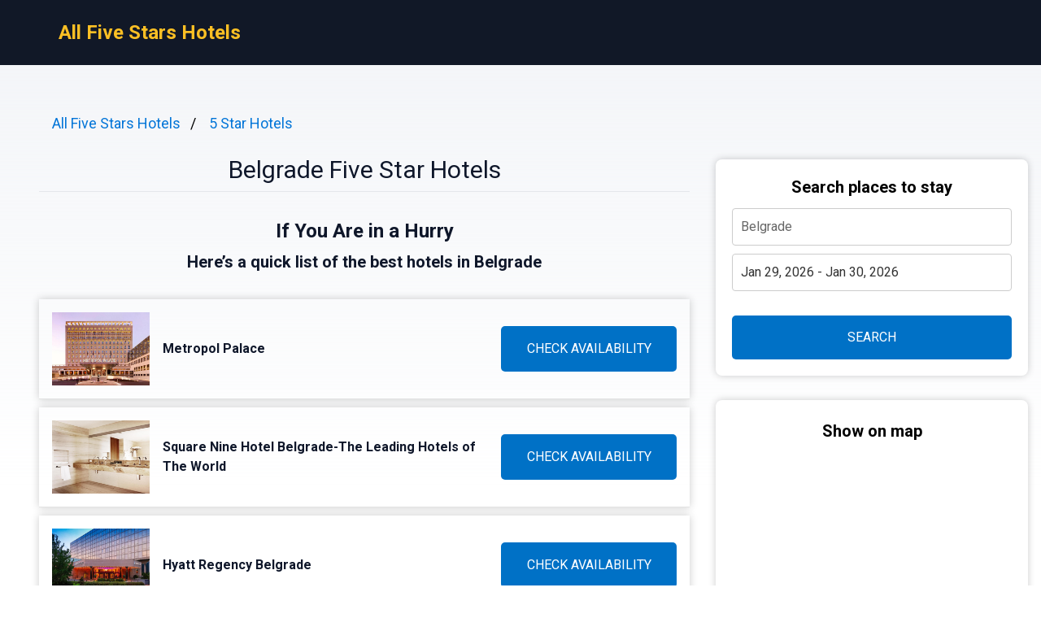

--- FILE ---
content_type: text/html
request_url: https://allfivestarshotels.com/belgrade/
body_size: 8075
content:
<!DOCTYPE html><html lang="en"> <head><!-- Global Metadata --><meta charset="utf-8"><meta name="viewport" content="width=device-width,initial-scale=1"><link rel="icon" type="image/svg+xml" href="/favicon.svg"><!-- Font preloads --><link rel="preconnect" href="https://fonts.googleapis.com"><link rel="preconnect" href="https://fonts.gstatic.com" crossorigin><link href="https://fonts.googleapis.com/css2?family=Roboto:ital,wght@0,400;0,500;0,700;1,400;1,500;1,700&display=swap" rel="stylesheet"><!-- Canonical URL --><link rel="canonical" href="https://allfivestarshotels.com/belgrade/"><!-- Alternate URL --><link rel="alternate" hreflang="en" href="https://allfivestarshotels.com/belgrade/"><link rel="alternate" hreflang="de" href="https://allfivestarshotels.com/de/belgrade/"><link rel="alternate" hreflang="fr" href="https://allfivestarshotels.com/fr/belgrade/"><link rel="alternate" hreflang="it" href="https://allfivestarshotels.com/it/belgrade/"><link rel="alternate" hreflang="es" href="https://allfivestarshotels.com/es/belgrade/"><!-- Primary Meta Tags --><title>Best 5 5 Star Hotels in Belgrade, Serbia - All Five Stars Hotels</title><meta name="description" content="Nestled at the crossroads of Eastern and Western Europe, Belgrade offers an enchanting blend of rich history and vibrant culture, making it a prime destination "><meta name="robots" content="index, follow"><!-- Open Graph / Facebook --><meta property="og:type" content="website"><meta property="og:url" content="https://allfivestarshotels.com/belgrade/"><meta property="og:title" content="Belgrade Five Star Hotels"><meta property="og:description" content="Nestled at the crossroads of Eastern and Western Europe, Belgrade offers an enchanting blend of rich history and vibrant culture, making it a prime destination "><meta property="og:image" content="https://media.allfivestarshotels.com/photo/a51ba2ed-1f84-4e3c-9a03-d89a0ac266ad.jpg"><!-- Twitter --><meta property="twitter:card" content="summary_large_image"><meta property="twitter:url" content="https://allfivestarshotels.com/belgrade/"><meta property="twitter:title" content="Belgrade Five Star Hotels"><meta property="twitter:description" content="Nestled at the crossroads of Eastern and Western Europe, Belgrade offers an enchanting blend of rich history and vibrant culture, making it a prime destination "><meta property="twitter:image" content="https://media.allfivestarshotels.com/photo/a51ba2ed-1f84-4e3c-9a03-d89a0ac266ad.jpg"><link rel="sitemap" href="/sitemap-index.xml"><script defer src="/script.js" data-website-id="b71f3737-65ed-423f-8227-a26d49d9ec11"></script><script>(function(){const cityName = "Belgrade";
const countryName = "Serbia";
const networkId = "0001";

      //@ts-expect-error
      window.qs = {};
      window.qs.networkId = networkId;
      //@ts-expect-error
      window.qs.cityName = cityName;
      //@ts-expect-error
      window.qs.countryName = countryName;
    })();</script><link rel="stylesheet" href="/_astro/_countrySlug_.DiCo0jRl.css">
<link rel="stylesheet" href="/_astro/_slug_.BRKxubFj.css">
<style>:root{--link: #1a73e8;--link-hover: #174ea6;--check: #0071c6;--check-bg: #00487c;--gray: 96, 115, 159;--gray-light: 229, 233, 240;--gray-gradient: rgba(var(--gray-light), 50%), #fff}body{font-size:16px;min-width:16rem;font-family:Roboto,sans-serif;margin:0;padding:0;background:linear-gradient(var(--gray-gradient)) no-repeat;background-size:100% 600px;word-wrap:break-word;overflow-wrap:break-word}pre{font-size:18px;font-family:Roboto,sans-serif;text-wrap:wrap}.link,pre>a,.pre-links>a{color:var(--link);text-decoration:none}.link:hover,pre>a:hover,.pre-links>a:hover{color:var(--link-hover);text-decoration:none}article{white-space:pre-line}article .content h1{font-size:2rem;font-weight:700}article .content h2{font-size:1.75rem;font-weight:700;text-align:center;margin:2rem 0}article .content h3{font-size:1.5rem;font-weight:500;margin:1rem 0}article .content h4{font-size:1.25rem;font-weight:500;margin:.5rem 0}.qs-entity-title{cursor:pointer}.qs-entity-image{width:100%;height:100%;max-width:1024px;max-height:600px;margin:1rem 0;cursor:pointer}.qs-check-availability{flex:1;width:100%;padding:1rem;border-radius:5px;color:#fff;background-color:var(--check);cursor:pointer;font-size:1rem;margin:1rem 0;text-transform:uppercase;text-align:center;text-wrap:nowrap}.qs-check-availability-secondary{background-color:transparent;color:var(--check);border:1px solid var(--check)}.qs-check-availability-secondary:hover{color:#fff}.qs-check-availability:hover{background-color:var(--check-bg)}
</style><script type="module" src="/_astro/hoisted.nubAD1eN.js"></script></head> <body> <header class="flex m-0 px-2 bg-gray-900 h-20"> <nav class="flex items-center justify-between pl-16"> <div class="m-0"> <a class="text-amber-400 text-2xl font-bold" href="https://allfivestarshotels.com/">All Five Stars Hotels</a> </div> </nav> </header> <main class="flex p-4 justify-center"> <article class="flex-1 leading-normal p-8 min-w-3xl max-w-4xl text-slate-900"> <ul class="breadcrumb" data-astro-cid-2gez2joq> <li data-astro-cid-2gez2joq> <a href="/" data-astro-cid-2gez2joq>All Five Stars Hotels</a> </li><li data-astro-cid-2gez2joq> <a href="/5-star-hotels/" data-astro-cid-2gez2joq>5 Star Hotels</a> </li> </ul>  <div class="mb-4 py-4 text-center leading-none"> <h1 class="text-3xl mb-2">Belgrade Five Star Hotels</h1> <hr> </div> <div class="sm:hidden" style="margin-bottom:2rem;background-color:#fff;border-radius:8px;box-shadow:0px 0px 10px 0px rgba(0,0,0,0.2);height:460"> <h3 class="font-bold text-xl text-center mb-3 pt-6">Show on map</h3> <div> <iframe src="https://www.stay22.com/embed/gm?aid=fancyhotels&campaign=tn-tn0001-allfivestarshotels.com-/belgrade/-aHR0cHM6Ly9hbGxmaXZlc3RhcnNob3RlbHMuY29tL2JlbGdyYWRlLyttYXA=&address=Serbia%2C%20Belgrade&maincolor=0071c6" id="stay22-widget" width="100%" height="460" frameborder="0"></iframe> </div> </div> <div data-astro-cid-uaae7hzn> <h2 class="qs-top-table-title text-2xl font-bold mb-2" data-astro-cid-uaae7hzn> If You Are in a Hurry </h2> <h3 class="qs-top-table-description text-xl font-bold mb-8" data-astro-cid-uaae7hzn> Here’s a quick list of the best hotels in Belgrade </h3> <div class="qs-top-table-wrapper mb-10" data-astro-cid-uaae7hzn> <div class="qs-top-table-row" data-astro-cid-uaae7hzn> <div class="qs-top-table-row-main" data-astro-cid-uaae7hzn> <img class="qs-top-table-row-img" src="https://media.allfivestarshotels.com/photo/a51ba2ed-1f84-4e3c-9a03-d89a0ac266ad.jpg" alt="Metropol Palace" loading="lazy" data-astro-cid-uaae7hzn> <div class="qs-top-table-row-title" data-astro-cid-uaae7hzn>Metropol Palace</div> </div> <div class="qs-top-table-row-btn" data-astro-cid-uaae7hzn>CHECK AVAILABILITY</div> </div><div class="qs-top-table-row" data-astro-cid-uaae7hzn> <div class="qs-top-table-row-main" data-astro-cid-uaae7hzn> <img class="qs-top-table-row-img" src="https://media.allfivestarshotels.com/photo/c0ceba87-e993-470e-b55e-a022bd85819a.jpg" alt="Square Nine Hotel Belgrade-The Leading Hotels of The World" loading="lazy" data-astro-cid-uaae7hzn> <div class="qs-top-table-row-title" data-astro-cid-uaae7hzn>Square Nine Hotel Belgrade-The Leading Hotels of The World</div> </div> <div class="qs-top-table-row-btn" data-astro-cid-uaae7hzn>CHECK AVAILABILITY</div> </div><div class="qs-top-table-row" data-astro-cid-uaae7hzn> <div class="qs-top-table-row-main" data-astro-cid-uaae7hzn> <img class="qs-top-table-row-img" src="https://media.allfivestarshotels.com/photo/da34fb8f-19f8-4b4f-a95c-1198f9d97a30.jpg" alt="Hyatt Regency Belgrade" loading="lazy" data-astro-cid-uaae7hzn> <div class="qs-top-table-row-title" data-astro-cid-uaae7hzn>Hyatt Regency Belgrade</div> </div> <div class="qs-top-table-row-btn" data-astro-cid-uaae7hzn>CHECK AVAILABILITY</div> </div><div class="qs-top-table-row" data-astro-cid-uaae7hzn> <div class="qs-top-table-row-main" data-astro-cid-uaae7hzn> <img class="qs-top-table-row-img" src="https://media.allfivestarshotels.com/photo/85c1abc3-aa3d-42a2-a0ca-5081f8135f31.jpg" alt="SAINT TEN Hotel" loading="lazy" data-astro-cid-uaae7hzn> <div class="qs-top-table-row-title" data-astro-cid-uaae7hzn>SAINT TEN Hotel</div> </div> <div class="qs-top-table-row-btn" data-astro-cid-uaae7hzn>CHECK AVAILABILITY</div> </div><div class="qs-top-table-row" data-astro-cid-uaae7hzn> <div class="qs-top-table-row-main" data-astro-cid-uaae7hzn> <img class="qs-top-table-row-img" src="https://media.allfivestarshotels.com/photo/72bca036-db7c-4389-8e86-5b832062f9ce.jpg" alt="Hilton Belgrade" loading="lazy" data-astro-cid-uaae7hzn> <div class="qs-top-table-row-title" data-astro-cid-uaae7hzn>Hilton Belgrade</div> </div> <div class="qs-top-table-row-btn" data-astro-cid-uaae7hzn>CHECK AVAILABILITY</div> </div> <div class="qs-top-table-show-more-wrapper" data-astro-cid-uaae7hzn> <div class="qs-top-table-show-more" data-astro-cid-uaae7hzn>Show More</div> <div class="qs-arrow-down" data-astro-cid-uaae7hzn></div> </div> </div> </div>  <div class="content">  <p class="qs-intro">Nestled at the crossroads of Eastern and Western Europe, Belgrade offers an enchanting blend of rich history and vibrant culture, making it a prime destination for discerning travelers. With its array of luxurious 5-star hotels, visitors are treated to superior comfort, world-class amenities, and exceptional service that elevate their stay to an unforgettable experience. From stunning riverfront views to opulent spa facilities, immerse yourself in our curated recommendations that highlight the finest accommodations this dynamic city has to offer.</p><h2 class="qs-secondary-title">Best 5 Star Hotels in Belgrade</h2><div class="qs-entity-wrapper"><h3 class="qs-entity-title">Metropol Palace</h3><img class="qs-entity-image" src="https://media.allfivestarshotels.com/photo/a51ba2ed-1f84-4e3c-9a03-d89a0ac266ad.jpg" alt="Metropol Palace" loading="lazy"/><p class="qs-entity-description">Metropol Palace, Belgrade, offers elegantly decorated accommodations equipped with free WiFi, a rooftop restaurant, and a lobby bar, located just 400 meters from the city center. After its renovation in 2012, the hotel boasts a luxurious spa area that features a 25-meter pool along with various amenities such as a sauna, hot tub, steam bath, gym, exercise room, and relaxation area. All rooms come standard with LCD satellite TV, air conditioning, a safety box, and minibar. The private bathrooms include hairdryers. Guests benefit from round-the-clock front desk service including currency exchange and dry cleaning options. Nearby attractions include the Parliament Building and Church of St. Mark; Knez Mihailova Street with shopping opportunities is just a 15-minute walk away.

- Elegant decor with modern amenities
- Extensive spa facilities including pool and sauna
- Rooftop restaurant offering city views
- Central location near major attractions
- 24-hour front desk service for convenience</p><div class="flex justify-center mb-8"><span class="qs-check-availability">Check Availability</span></div></div><div class="qs-entity-wrapper"><h3 class="qs-entity-title">Square Nine Hotel Belgrade-The Leading Hotels of The World</h3><img class="qs-entity-image" src="https://media.allfivestarshotels.com/photo/c0ceba87-e993-470e-b55e-a022bd85819a.jpg" alt="Square Nine Hotel Belgrade-The Leading Hotels of The World" loading="lazy"/><p class="qs-entity-description">Square Nine Hotel Belgrade, a member of The Leading Hotels of the World, is situated in the heart of Belgrade, just 50 meters from the vibrant Kneza Mihailova pedestrian and shopping district and 100 meters from the historic Kalemegdan Fortress. The hotel offers elegantly furnished accommodations featuring hardwood floors, comfortable Treca de Paris beds with Pratesi linen, as well as antique and designer furnishings. Guests can indulge in modern European cuisine at the fine dining restaurant, Square, located on the ground floor or savor dishes at the rooftop Japanese restaurant on the 7th floor. The Square Nine Spa and Wellness Center boasts a naturally lit 18-meter pool, Offuro hot-tub, sauna, steam bath, and a variety of massages and treatments. Free WiFi is available throughout the hotel along with airport transfer arrangements upon request.

- Central location near shopping and historical sites  
- Luxurious rooms with high-end amenities  
- Fine dining options on-site  
- Comprehensive spa facilities for relaxation  
- Rooftop dining experience with stunning views</p><div class="flex justify-center mb-8"><span class="qs-check-availability">Check Availability</span></div></div><div class="qs-entity-wrapper"><h3 class="qs-entity-title">Hyatt Regency Belgrade</h3><img class="qs-entity-image" src="https://media.allfivestarshotels.com/photo/da34fb8f-19f8-4b4f-a95c-1198f9d97a30.jpg" alt="Hyatt Regency Belgrade" loading="lazy"/><p class="qs-entity-description">The 5-star Hyatt Regency Belgrade is ideally situated in Novi Beograd&#x27;s business district, conveniently located between Beograd Airport and the Old Town, making it an excellent choice for both business and leisure travelers. The hotel boasts a range of dining options featuring international cuisine, a luxurious spa with the Club Olympus Fitness Centre, and elegantly designed rooms that offer stunning views of either the city or the park. Guests can enjoy complimentary standard internet access as well as various wellness treatments available at an additional cost. The hotel also provides private parking for guests.

- Prime location near Beograd Airport and Old Town  
- Luxurious spa and fitness center available  
- Elegant rooms with beautiful views  
- Diverse dining options on-site  
- Complimentary standard internet access</p><div class="flex justify-center mb-8"><span class="qs-check-availability">Check Availability</span></div></div><div class="qs-entity-wrapper"><h3 class="qs-entity-title">SAINT TEN Hotel</h3><img class="qs-entity-image" src="https://media.allfivestarshotels.com/photo/85c1abc3-aa3d-42a2-a0ca-5081f8135f31.jpg" alt="SAINT TEN Hotel" loading="lazy"/><p class="qs-entity-description">SAINT TEN Hotel is a luxurious accommodation located in the Vračar District of Belgrade, just 300 metres from the Temple of St. Sava. Housed in a cultural heritage building, the hotel features an on-site restaurant offering fine dining with a fusion of local and international cuisine, as well as amenities such as a sauna and fitness center. The elegantly designed rooms boast wooden floors, handcrafted furniture, and natural stone bathrooms equipped with rain showers. Guests can enjoy complimentary WiFi, Noir™ toiletries, Smart TV systems, individual climate control, and various refreshments from the minibar. Additional offerings include a lobby bar for drinks, conference facilities for events or meetings, unique cardio-sauna workouts, car hire services, and proximity to popular attractions like Belgrade Fair and Republic Square.

- Prime location near Temple of St. Sava
- Elegant blend of traditional and modern design
- Fine dining restaurant featuring local cuisine
- Advanced air ventilation system ensuring guest comfort
- Unique wellness options including cardio-sauna workouts</p><div class="flex justify-center mb-8"><span class="qs-check-availability">Check Availability</span></div></div><div class="qs-entity-wrapper"><h3 class="qs-entity-title">Hilton Belgrade</h3><img class="qs-entity-image" src="https://media.allfivestarshotels.com/photo/72bca036-db7c-4389-8e86-5b832062f9ce.jpg" alt="Hilton Belgrade" loading="lazy"/><p class="qs-entity-description">Hilton Belgrade offers a sophisticated experience with its rooftop bar and restaurant that provide stunning views of the city, all conveniently located near Slavija Square and St. Sava Temple. Guests can indulge in relaxation at the Essence Premium Spa &amp; Wellness, which includes a thermal bath, sauna, and Turkish bath for ultimate rejuvenation.

- Rooftop bar with panoramic city views
- Close proximity to key attractions like Slavija Square
- Premium spa facilities for relaxation
- On-site dining options featuring local cuisine
- Modern accommodations with upscale amenities</p><div class="flex justify-center mb-8"><span class="qs-check-availability">Check Availability</span></div></div><h2 class="qs-faq-title">FAQ</h2><div class="qs-faq-wrapper" itemscope="" itemType="https://schema.org/FAQPage"><div class="qs-faq-item-wrapper" itemscope="" itemProp="mainEntity" itemType="https://schema.org/Question"><h4 class="qs-faq-item-question" itemProp="name">&quot;What are some of the top 5-star hotels in Belgrade?&quot;</h4><div class="qs-faq-item-answer" itemscope="" itemProp="acceptedAnswer" itemType="https://schema.org/Answer"><div itemProp="text">&quot;Belgrade boasts several luxurious 5-star hotels, including the famous Hotel Metropol Palace, known for its elegant design and stunning views of the city. Other notable options include the Hyatt Regency Belgrade, which offers modern amenities and a prime location near business districts, and the Square Nine Hotel Belgrade that combines contemporary luxury with Serbian history. The Falkensteiner Hotel is also popular for its exceptional service and spa facilities.&quot;</div></div></div><div class="qs-faq-item-wrapper" itemscope="" itemProp="mainEntity" itemType="https://schema.org/Question"><h4 class="qs-faq-item-question" itemProp="name">&quot;What amenities can guests expect at 5-star hotels in Belgrade?&quot;</h4><div class="qs-faq-item-answer" itemscope="" itemProp="acceptedAnswer" itemType="https://schema.org/Answer"><div itemProp="text">&quot;Guests staying at 5-star hotels in Belgrade can anticipate a wide array of amenities designed to ensure comfort and convenience. Typically, these establishments offer spacious rooms with exquisite furnishings, fine dining options featuring both local and international cuisine, fitness centers, swimming pools, and wellness spas. Additionally, many provide concierge services to assist with travel arrangements or recommendations for exploring the city.&quot;</div></div></div><div class="qs-faq-item-wrapper" itemscope="" itemProp="mainEntity" itemType="https://schema.org/Question"><h4 class="qs-faq-item-question" itemProp="name">&quot;Are there any special packages or promotions available at these hotels?&quot;</h4><div class="qs-faq-item-answer" itemscope="" itemProp="acceptedAnswer" itemType="https://schema.org/Answer"><div itemProp="text">&quot;Many 5-star hotels in Belgrade often offer special packages or promotions tailored to different types of travelers. These may include romantic getaway deals that feature spa treatments and dinner reservations or family-oriented packages that provide activities suitable for children. It&#x27;s advisable to check each hotel&#x27;s official website or contact them directly to discover current offers that enhance your stay.&quot;</div></div></div><div class="qs-faq-item-wrapper" itemscope="" itemProp="mainEntity" itemType="https://schema.org/Question"><h4 class="qs-faq-item-question" itemProp="name">&quot;What is the typical price range for a night at a 5-star hotel in Belgrade?&quot;</h4><div class="qs-faq-item-answer" itemscope="" itemProp="acceptedAnswer" itemType="https://schema.org/Answer"><div itemProp="text">&quot;The price range for a night’s stay at a 5-star hotel in Belgrade typically varies between €100 to €300 depending on factors such as location, time of year, and demand. During peak tourist seasons or major events like festivals or conferences, prices might increase significantly. However, travelers can sometimes find competitive rates by booking well in advance or taking advantage of promotional offers.&quot;</div></div></div><div class="qs-faq-item-wrapper" itemscope="" itemProp="mainEntity" itemType="https://schema.org/Question"><h4 class="qs-faq-item-question" itemProp="name">&quot;How accessible are these hotels from major attractions in Belgrade?&quot;</h4><div class="qs-faq-item-answer" itemscope="" itemProp="acceptedAnswer" itemType="https://schema.org/Answer"><div itemProp="text">&quot;Most 5-star hotels in Belgrade are strategically located within close proximity to major attractions such as Kalemegdan Fortress, Knez Mihailova Street (the main shopping area), and various museums. Public transportation options like trams and buses make it easy to explore further afield without much hassle. Many upscale accommodations also offer shuttle services or guided tours to help guests easily access popular sites.&quot;</div></div></div></div><h3>Other places to stay in Belgrade</h3><div class="flex flex-wrap my-2"><a style="flex:0 0 33.3333%" class="link py-1" href="https://topspahotels.org/belgrade/">Spa Hotels Belgrade</a><a style="flex:0 0 33.3333%" class="link py-1" href="https://onlyboutiquehotels.com/belgrade-luxury-hotels/">Luxury Hotels Belgrade</a><a style="flex:0 0 33.3333%" class="link py-1" href="https://avacationdream.com/hotels-with-tennis/belgrade/">Hotels with Tennis Court Belgrade</a><a style="flex:0 0 33.3333%" class="link py-1" href="https://bestsuitehotels.com/belgrade/">Hotel Suites Belgrade</a></div><h3>Popular 5 Star Hotels destinations</h3><div class="flex flex-wrap my-2"><a style="flex:0 0 33.3333%" class="link py-1" href="https://allfivestarshotels.com/lucknow/">Lucknow</a><a style="flex:0 0 33.3333%" class="link py-1" href="https://allfivestarshotels.com/kochi/">Cochin</a><a style="flex:0 0 33.3333%" class="link py-1" href="https://allfivestarshotels.com/coimbatore/">Coimbatore</a><a style="flex:0 0 33.3333%" class="link py-1" href="https://allfivestarshotels.com/paphos/">Paphos</a><a style="flex:0 0 33.3333%" class="link py-1" href="https://allfivestarshotels.com/munnar/">Munnar</a><a style="flex:0 0 33.3333%" class="link py-1" href="https://allfivestarshotels.com/blackpool/">Blackpool</a><a style="flex:0 0 33.3333%" class="link py-1" href="https://allfivestarshotels.com/ibiza_town/">Ibiza Town</a><a style="flex:0 0 33.3333%" class="link py-1" href="https://allfivestarshotels.com/marrakesh/">Marrakesh</a><a style="flex:0 0 33.3333%" class="link py-1" href="https://allfivestarshotels.com/pondicherry/">Pondicherry</a><a style="flex:0 0 33.3333%" class="link py-1" href="https://allfivestarshotels.com/jeddah/">Jeddah</a><a style="flex:0 0 33.3333%" class="link py-1" href="https://allfivestarshotels.com/singapore/">Singapore</a><a style="flex:0 0 33.3333%" class="link py-1" href="https://allfivestarshotels.com/manchester/">Manchester</a><a style="flex:0 0 33.3333%" class="link py-1" href="https://allfivestarshotels.com/tijuana/">Tijuana</a><a style="flex:0 0 33.3333%" class="link py-1" href="https://allfivestarshotels.com/gold_coast/">Gold Coast</a><a style="flex:0 0 33.3333%" class="link py-1" href="https://allfivestarshotels.com/melbourne/">Melbourne</a><a style="flex:0 0 33.3333%" class="link py-1" href="https://allfivestarshotels.com/naples/">Naples</a><a style="flex:0 0 33.3333%" class="link py-1" href="https://allfivestarshotels.com/canberra/">Canberra</a><a style="flex:0 0 33.3333%" class="link py-1" href="https://allfivestarshotels.com/ravello/">Ravello</a><a style="flex:0 0 33.3333%" class="link py-1" href="https://allfivestarshotels.com/capri/">Capri</a><a style="flex:0 0 33.3333%" class="link py-1" href="https://allfivestarshotels.com/york/">York</a><a style="flex:0 0 33.3333%" class="link py-1" href="https://allfivestarshotels.com/eilat/">Eilat</a></div><div class="flex flex-wrap my-2"><a style="flex:0 0 33.3333%" class="link py-1" href="https://onlyboutiquehotels.com/lanzarote-5-star-hotels/">5 Star Hotels Lanzarote</a><a style="flex:0 0 33.3333%" class="link py-1" href="https://onlyboutiquehotels.com/auckland-5-star-hotels/">5 Star Hotels Auckland</a><a style="flex:0 0 33.3333%" class="link py-1" href="https://onlyboutiquehotels.com/manama-5-star-hotels/">5 Star Hotels Manama</a><a style="flex:0 0 33.3333%" class="link py-1" href="https://onlyboutiquehotels.com/lisbon-5-star-hotels/">5 Star Hotels Lisbon</a><a style="flex:0 0 33.3333%" class="link py-1" href="https://onlyboutiquehotels.com/protaras-5-star-hotels/">5 Star Hotels Protaras</a><a style="flex:0 0 33.3333%" class="link py-1" href="https://onlyboutiquehotels.com/palm_springs-5-star-hotels/">5 Star Hotels Palm Springs</a><a style="flex:0 0 33.3333%" class="link py-1" href="https://onlyboutiquehotels.com/las_vegas-5-star-hotels/">5 Star Hotels Las Vegas</a><a style="flex:0 0 33.3333%" class="link py-1" href="https://top-boutique-hotels.com/san_diego-5-star-hotels/">5 Star Hotels San Diego</a><a style="flex:0 0 33.3333%" class="link py-1" href="https://fancy-hotels.com/ravello-5-star-hotels/">5 Star Hotels Ravello</a><a style="flex:0 0 33.3333%" class="link py-1" href="https://top-boutique-hotels.com/bordeaux-5-star-hotels/">5 Star Hotels Bordeaux</a><a style="flex:0 0 33.3333%" class="link py-1" href="https://fancy-hotels.com/beirut-5-star-hotels/">5 Star Hotels Beirut</a><a style="flex:0 0 33.3333%" class="link py-1" href="https://top-boutique-hotels.com/da_nang-5-star-hotels/">5 Star Hotels Danang</a></div>  </div> </article> <aside class="hidden sm:block md:w-80 lg:w-96"> <div class="bf" data-astro-cid-otpdt6jm> <h3 class="font-bold text-xl" data-astro-cid-otpdt6jm>Search places to stay</h3> <input id="bf-input" class="bf-form-control" placeholder="Belgrade" type="text" data-astro-cid-otpdt6jm> <div class="form-group" data-astro-cid-otpdt6jm> <input id="bf-date-range" class="bf-form-control w-full" placeholder="Check-in - Check-out" type="text" data-astro-cid-otpdt6jm> </div> <button id="bf-search-button" class="bf-search-button" type="submit" data-astro-cid-otpdt6jm>
SEARCH
</button> </div>  <div style="position:sticky;margin-top:30px;top:380px;background-color:#fff;border-radius:8px;box-shadow:0px 0px 10px 0px rgba(0,0,0,0.2)"> <h3 class="font-bold text-xl text-center mb-3 pt-6">Show on map</h3> <div> <iframe src="https://www.stay22.com/embed/gm?aid=fancyhotels&campaign=tn-tn0001-allfivestarshotels.com-/belgrade/-aHR0cHM6Ly9hbGxmaXZlc3RhcnNob3RlbHMuY29tL2JlbGdyYWRlLyttYXA=&address=Serbia%2C%20Belgrade&maincolor=0071c6" id="stay22-widget" width="100%" height="460" frameborder="0"></iframe> </div> </div> </aside> </main> <footer class="flex text-blue-900 p-8 items-center max-w-[calc(100%-2rem)]" style="background:linear-gradient(var(--gray-gradient)) no-repeat"> <div class="flex w-full justify-center"> <ul class="flex flex-col"> <li> <a href="https://allfivestarshotels.com/belgrade/" class="flex"> <svg xmlns="http://www.w3.org/2000/svg" viewBox="0 0 513 342" class="w-4 mr-2"><g fill="#FFF"><path d="M0 0h513v341.3H0V0z"></path><path d="M311.7 230 513 341.3v-31.5L369.3 230h-57.6zM200.3 111.3 0 0v31.5l143.7 79.8h56.6z"></path></g><path d="M393.8 230 513 295.7V230H393.8zm-82.1 0L513 341.3v-31.5L369.3 230h-57.6zm146.9 111.3-147-81.7v81.7h147zM90.3 230 0 280.2V230h90.3zm110 14.2v97.2H25.5l174.8-97.2zm-82.1-132.9L0 45.6v65.7h118.2zm82.1 0L0 0v31.5l143.7 79.8h56.6zM53.4 0l147 81.7V0h-147zm368.3 111.3L513 61.1v50.2h-91.3zm-110-14.2V0h174.9L311.7 97.1z" fill="#0052B4"></path><g fill="#D80027"><path d="M288 0h-64v138.7H0v64h224v138.7h64V202.7h224v-64H288V0z"></path><path d="M311.7 230 513 341.3v-31.5L369.3 230h-57.6zm-168 0L0 309.9v31.5L200.3 230h-56.6zm56.6-118.7L0 0v31.5l143.7 79.8h56.6zm168 0L513 31.5V0L311.7 111.3h56.6z"></path></g></svg> English </a> </li><li> <a href="https://allfivestarshotels.com/de/belgrade/" class="flex"> <svg xmlns="http://www.w3.org/2000/svg" viewBox="0 0 513 342" class="w-4 mr-2"><path fill="#D80027" d="M0 0h513v342H0z"></path><path d="M0 0h513v114H0z"></path><path fill="#FFDA44" d="M0 228h513v114H0z"></path></svg> Deutsch </a> </li><li> <a href="https://allfivestarshotels.com/fr/belgrade/" class="flex"> <svg xmlns="http://www.w3.org/2000/svg" viewBox="0 0 513 342" class="w-4 mr-2"><path fill="#FFF" d="M0 0h513v342H0z"></path><path fill="#0052B4" d="M0 0h171v342H0z"></path><path fill="#D80027" d="M342 0h171v342H342z"></path></svg> Français </a> </li><li> <a href="https://allfivestarshotels.com/it/belgrade/" class="flex"> <svg xmlns="http://www.w3.org/2000/svg" viewBox="0 0 513 342" class="w-4 mr-2"><path fill="#FFF" d="M342 0H0v341.3h512V0z"></path><path fill="#6DA544" d="M0 0h171v342H0z"></path><path fill="#D80027" d="M342 0h171v342H342z"></path></svg> Italiano </a> </li><li> <a href="https://allfivestarshotels.com/es/belgrade/" class="flex"> <svg xmlns="http://www.w3.org/2000/svg" viewBox="0 0 22.5 15" class="w-4 mr-2"><path fill="#FFF" d="M0 0h22.5v15H0V0z"></path><path fill="#D03433" d="M0 0h22.5v4H0V0zm0 11h22.5v4H0v-4z"></path><path fill="#FBCA46" d="M0 4h22.5v7H0V4z"></path><path fill="#FFF" d="M7.8 7h1v.5h-1V7z"></path><path fill="#A41517" d="M7.2 8.5c0 .3.3.5.6.5s.6-.2.6-.5L8.5 7H7.1l.1 1.5zM6.6 7c0-.3.2-.5.4-.5h1.5c.3 0 .5.2.5.4V7l-.1 1.5c-.1.6-.5 1-1.1 1-.6 0-1-.4-1.1-1L6.6 7z"></path><path fill="#A41517" d="M6.8 7.5h2V8h-.5l-.5 1-.5-1h-.5v-.5zM5.3 6h1v3.5h-1V6zm4 0h1v3.5h-1V6zm-2.5-.5c0-.3.2-.5.5-.5h1c.3 0 .5.2.5.5v.2c0 .2-.1.3-.3.3H7c-.1 0-.2-.1-.2-.2v-.3z"></path></svg> Español </a> </li> </ul> </div> <div class="w-full text-center">
&copy; 2025 All Five Stars Hotels. All rights reserved.
</div> </footer> <div id="qs-modal" class="qs-modal min-w-80" data-astro-cid-tmdbozm2> <div class="qs-modal-content" data-astro-cid-tmdbozm2> <span id="qs-modal-close" class="qs-modal-close" data-astro-cid-tmdbozm2>&times;</span> <div class="qs-modal-title" data-astro-cid-tmdbozm2>Travelling to Belgrade?</div> <h3 class="qs-modal-title" data-astro-cid-tmdbozm2>Find your perfect place to stay!</h3> <p class="qs-modal-description" data-astro-cid-tmdbozm2>Great locations and deals for every budget.</p> <div class="qs-modal-btn-wrapper" data-astro-cid-tmdbozm2> <div id="qs-modal-yes-btn" class="qs-modal-btn qs-modal-btn-yes" data-astro-cid-tmdbozm2> View Deals </div> <div id="qs-modal-no-btn" class="qs-modal-btn qs-modal-btn-no" data-astro-cid-tmdbozm2> NO, THANKS </div> </div> <div class="qs-modal-checkbox-wrapper" data-astro-cid-tmdbozm2> <label data-astro-cid-tmdbozm2> <input class="qs-checkbox-input" type="checkbox" id="isList-checkbox" checked data-astro-cid-tmdbozm2> <span class="qs-checkbox-span" data-astro-cid-tmdbozm2></span> </label> <span class="qs-checkbox-text" data-astro-cid-tmdbozm2>Find on booking.com</span> </div> </div> </div>  <script defer src="https://static.cloudflareinsights.com/beacon.min.js/vcd15cbe7772f49c399c6a5babf22c1241717689176015" integrity="sha512-ZpsOmlRQV6y907TI0dKBHq9Md29nnaEIPlkf84rnaERnq6zvWvPUqr2ft8M1aS28oN72PdrCzSjY4U6VaAw1EQ==" data-cf-beacon='{"version":"2024.11.0","token":"adf259794bf1460f975e309319d6557c","r":1,"server_timing":{"name":{"cfCacheStatus":true,"cfEdge":true,"cfExtPri":true,"cfL4":true,"cfOrigin":true,"cfSpeedBrain":true},"location_startswith":null}}' crossorigin="anonymous"></script>
</body></html>